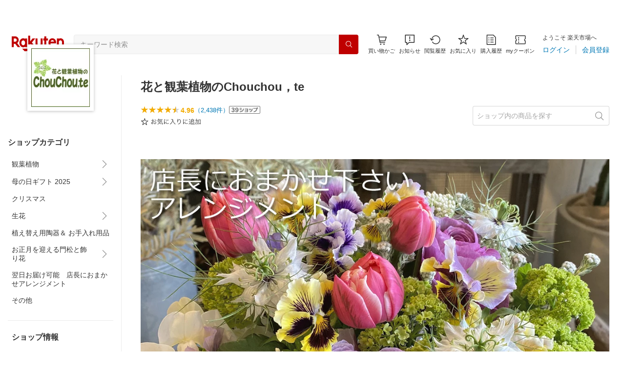

--- FILE ---
content_type: image/svg+xml
request_url: https://r.r10s.jp/com/itempage/assets/resources/item-sold-outa7b6c87ce60d17cbd3906a0f2288c77a.svg
body_size: 2230
content:
<svg width="80" height="20" viewBox="0 0 80 20" fill="none" xmlns="http://www.w3.org/2000/svg">
  <path d="M0 0H80V20H0V0Z" fill="black" fill-opacity="0.7"/>
  <path d="M21.544 6.336H18.244C17.584 6.336 17.212 6.312 16.9 6.264V7.08C17.308 7.032 17.656 7.008 18.232 7.008H21.544V8.244H18.94C18.304 8.244 17.968 8.22 17.68 8.172V8.964C18.028 8.916 18.364 8.904 18.94 8.904H25.06C25.696 8.904 25.984 8.916 26.332 8.964V8.172C26.044 8.232 25.708 8.244 25.06 8.244H22.288V7.008H25.9C26.428 7.008 26.836 7.032 27.196 7.08V6.264C26.884 6.312 26.512 6.336 25.888 6.336H22.288V6.108C22.288 5.58 22.312 5.28 22.36 5.004H21.472C21.532 5.328 21.544 5.604 21.544 6.108V6.336ZM17.752 12.156V10.56H26.248V12.156H27.064C27.028 11.916 27.016 11.688 27.016 11.328V10.644C27.016 10.296 27.028 10.092 27.064 9.84C26.692 9.876 26.404 9.888 25.864 9.888H18.136C17.62 9.888 17.32 9.876 16.948 9.84C16.984 10.104 16.996 10.32 16.996 10.656V11.34C16.996 11.676 16.984 11.892 16.948 12.156H17.752ZM20.176 11.1C20.2 11.304 20.212 11.4 20.212 11.58C20.212 12.9 19.636 13.836 18.388 14.532C17.908 14.784 17.548 14.916 16.768 15.084C17.02 15.348 17.128 15.516 17.284 15.84C18.412 15.492 18.988 15.204 19.612 14.664C20.272 14.112 20.716 13.38 20.872 12.612C20.908 12.396 21.004 11.784 21.016 11.616C21.028 11.388 21.04 11.304 21.076 11.124L20.176 11.1ZM23.404 12.048C23.404 11.616 23.428 11.364 23.476 11.112H22.576C22.624 11.34 22.636 11.556 22.636 12.072V14.712C22.636 15.132 22.732 15.312 23.02 15.42C23.332 15.528 23.788 15.576 24.676 15.576C25.924 15.576 26.464 15.492 26.74 15.252C27.028 14.988 27.208 14.4 27.304 13.308C27.028 13.248 26.776 13.14 26.548 13.008C26.488 13.944 26.392 14.4 26.236 14.604C26.08 14.808 25.744 14.856 24.628 14.856C23.536 14.856 23.404 14.808 23.404 14.448V12.048ZM31.192 5.28C31.192 5.424 31.18 5.484 31.156 5.664C30.856 7.788 30.748 8.916 30.748 10.092C30.748 10.152 30.748 10.26 30.748 10.368L30.772 11.616L30.784 11.832C30.784 11.856 30.784 11.904 30.784 11.964L31.648 11.928C31.636 11.748 31.636 11.688 31.636 11.64C31.636 10.764 31.864 9.84 32.284 8.964C32.968 7.56 33.736 6.876 34.648 6.876C35.8 6.876 36.472 7.992 36.472 9.924C36.472 11.844 35.812 13.104 34.408 13.908C33.712 14.304 33.088 14.496 31.972 14.664C32.236 14.988 32.308 15.12 32.452 15.48C33.292 15.3 34.012 15.06 34.588 14.772C36.388 13.872 37.36 12.228 37.36 10.056C37.36 8.772 37.144 7.884 36.64 7.14C36.172 6.444 35.5 6.072 34.72 6.072C33.784 6.072 32.992 6.588 32.32 7.62C31.972 8.16 31.732 8.748 31.588 9.408C31.528 9.66 31.528 9.66 31.504 9.756L31.456 9.744C31.492 9.132 31.66 7.824 31.852 6.612C31.96 5.964 32.032 5.628 32.128 5.376L31.192 5.28ZM47.092 6.684C47.056 7.548 47.032 8.064 47.02 8.232C46.912 9.696 46.66 10.8 46.228 11.808C45.58 13.296 44.656 14.28 43.084 15.168C43.396 15.396 43.54 15.528 43.72 15.792C44.752 15.12 45.316 14.616 45.904 13.86C46.744 12.792 47.308 11.424 47.584 9.828C47.764 8.796 47.776 8.556 47.86 6.684H50.332C50.308 8.724 50.248 9.888 50.128 11.16C49.984 12.804 49.744 14.016 49.504 14.508C49.384 14.724 49.24 14.796 48.88 14.796C48.448 14.796 47.956 14.736 47.332 14.616C47.428 14.916 47.476 15.132 47.5 15.468C48.004 15.516 48.628 15.552 49 15.552C49.792 15.552 50.104 15.3 50.344 14.496C50.74 13.188 50.98 10.86 51.088 7.44C51.124 6.492 51.124 6.492 51.16 5.94C50.848 5.976 50.476 5.988 50.044 5.988H46.024C45.412 5.988 44.992 5.964 44.716 5.916V6.744C44.944 6.708 45.328 6.684 45.844 6.684H47.092ZM41.92 9.096V12.444C41.92 13.128 42.136 13.308 42.988 13.308C43.936 13.308 44.476 13.188 44.764 12.9C45.088 12.6 45.232 12.048 45.34 10.692C45.052 10.608 44.86 10.524 44.608 10.368C44.584 11.064 44.56 11.316 44.5 11.724C44.404 12.276 44.26 12.468 43.876 12.528C43.684 12.564 43.24 12.6 43.06 12.6C42.76 12.6 42.676 12.528 42.676 12.252V8.928L44.692 8.496C45.028 8.424 45.364 8.376 45.604 8.352L45.532 7.548C45.328 7.62 45.016 7.716 44.632 7.8L42.676 8.22V6.336C42.676 5.76 42.688 5.544 42.736 5.256H41.86C41.908 5.568 41.92 5.808 41.92 6.348V8.376L41.224 8.532C40.864 8.604 40.54 8.652 40.36 8.652C40.336 8.652 40.324 8.652 40.288 8.652L40.384 9.468C40.744 9.36 40.984 9.288 41.32 9.216L41.92 9.096ZM53.32 13.512C53.404 13.38 53.44 13.344 53.632 13.128C53.836 12.9 54.004 12.708 54.136 12.564C54.544 12.108 54.544 12.108 54.724 11.904C54.856 11.748 54.892 11.712 54.94 11.616H54.964C54.928 12.156 54.928 12.156 54.928 13.56C54.916 15.096 54.916 15.096 54.844 15.54H55.78C55.744 15.18 55.744 15.084 55.744 13.548V10.956C57.004 9.744 57.34 9.444 58.06 8.916C58.828 8.364 59.404 8.1 59.872 8.1C60.28 8.1 60.532 8.352 60.532 8.748C60.532 9.072 60.472 9.456 60.232 10.548C59.8 12.6 59.776 12.732 59.776 13.344C59.776 14.016 59.944 14.436 60.34 14.712C60.556 14.868 60.868 14.964 61.18 14.964C61.816 14.964 62.356 14.688 62.836 14.1C63.112 13.764 63.244 13.548 63.58 12.912C63.352 12.648 63.28 12.54 63.028 12.096C62.884 12.564 62.644 13.056 62.344 13.476C62.056 13.872 61.648 14.136 61.324 14.136C60.856 14.136 60.604 13.836 60.604 13.284C60.604 12.792 60.676 12.372 61.12 10.44C61.324 9.54 61.396 9.096 61.396 8.688C61.396 7.824 60.856 7.284 59.992 7.284C59.272 7.284 58.372 7.728 57.28 8.604C56.344 9.36 55.936 9.744 55.756 10.008L55.732 9.996C55.732 9.924 55.744 9.9 55.744 9.804C55.756 9.744 55.756 9.696 55.756 9.696C55.768 9.132 55.768 9.132 55.78 8.892C55.792 8.82 55.792 8.724 55.792 8.592C56.104 8.16 56.248 7.98 56.404 7.848L56.092 7.476C55.996 7.512 55.96 7.524 55.852 7.536C55.9 6.072 55.936 5.688 55.996 5.4L55.048 5.388C55.072 5.628 55.084 5.736 55.084 5.988C55.084 6.144 55.072 6.684 55.036 7.596C54.028 7.656 53.5 7.692 53.464 7.692C53.356 7.692 53.284 7.692 53.092 7.668L53.14 8.496C53.416 8.436 53.416 8.436 55.024 8.328C54.988 9.384 54.964 10.14 54.952 10.62C54.04 11.592 53.176 12.432 52.84 12.648L53.32 13.512Z" fill="white"/>
</svg>


--- FILE ---
content_type: application/javascript
request_url: https://cart-api.step.rakuten.co.jp/rms/mall/cart/jsonp/list/?sid=161&callback=r2jsonp17685245395123725049063212249
body_size: -16
content:
r2jsonp17685245395123725049063212249({"status":"300","message":"cartKey not created.","count":""})